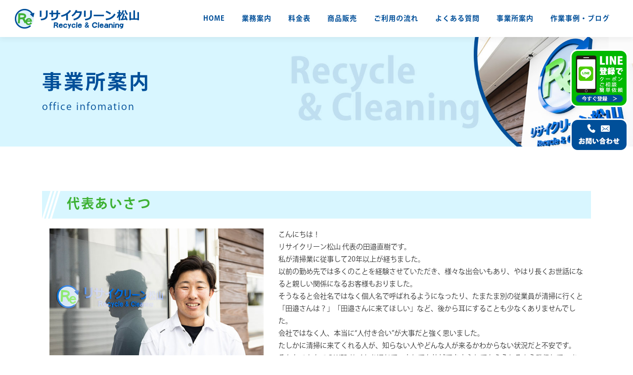

--- FILE ---
content_type: text/html; charset=UTF-8
request_url: https://recy-clean.jp/office-info/
body_size: 17627
content:
<!DOCTYPE html>
<html dir="ltr" lang="ja" prefix="og: https://ogp.me/ns#">
<head>
<meta charset="UTF-8">
<meta name="viewport" content="width=device-width, initial-scale=1">
<link rel="profile" href="http://gmpg.org/xfn/11">
<title>事業所案内 - リサイクリーン松山</title>

		<!-- All in One SEO 4.9.3 - aioseo.com -->
	<meta name="description" content="私が清掃業に従事して20年以上が経ちました。以前の勤め先では多くのことを経験させていただき、様々な出会いもあり、やはり長くお世話になると親しい関係になるお客様もおりました。そうなると個人名で呼ばれるようになったり、別の従業員が清掃に行くと「田邉さんは？」「田邉さんに来てほしい」など、後から耳にすることも少なくありませんでした。" />
	<meta name="robots" content="max-image-preview:large" />
	<link rel="canonical" href="https://recy-clean.jp/office-info/" />
	<meta name="generator" content="All in One SEO (AIOSEO) 4.9.3" />
		<meta property="og:locale" content="ja_JP" />
		<meta property="og:site_name" content="リサイクリーン松山 -" />
		<meta property="og:type" content="article" />
		<meta property="og:title" content="事業所案内 - リサイクリーン松山" />
		<meta property="og:description" content="私が清掃業に従事して20年以上が経ちました。以前の勤め先では多くのことを経験させていただき、様々な出会いもあり、やはり長くお世話になると親しい関係になるお客様もおりました。そうなると個人名で呼ばれるようになったり、別の従業員が清掃に行くと「田邉さんは？」「田邉さんに来てほしい」など、後から耳にすることも少なくありませんでした。" />
		<meta property="og:url" content="https://recy-clean.jp/office-info/" />
		<meta property="og:image" content="https://recy-clean.jp/wp-content/uploads/2021/12/smp-mainvisual.jpg" />
		<meta property="og:image:secure_url" content="https://recy-clean.jp/wp-content/uploads/2021/12/smp-mainvisual.jpg" />
		<meta property="og:image:width" content="768" />
		<meta property="og:image:height" content="854" />
		<meta property="article:published_time" content="2021-12-14T05:32:03+00:00" />
		<meta property="article:modified_time" content="2021-12-26T00:29:47+00:00" />
		<meta name="twitter:card" content="summary" />
		<meta name="twitter:title" content="事業所案内 - リサイクリーン松山" />
		<meta name="twitter:description" content="私が清掃業に従事して20年以上が経ちました。以前の勤め先では多くのことを経験させていただき、様々な出会いもあり、やはり長くお世話になると親しい関係になるお客様もおりました。そうなると個人名で呼ばれるようになったり、別の従業員が清掃に行くと「田邉さんは？」「田邉さんに来てほしい」など、後から耳にすることも少なくありませんでした。" />
		<meta name="twitter:image" content="https://recy-clean.jp/wp-content/uploads/2021/12/smp-mainvisual.jpg" />
		<script type="application/ld+json" class="aioseo-schema">
			{"@context":"https:\/\/schema.org","@graph":[{"@type":"BreadcrumbList","@id":"https:\/\/recy-clean.jp\/office-info\/#breadcrumblist","itemListElement":[{"@type":"ListItem","@id":"https:\/\/recy-clean.jp#listItem","position":1,"name":"\u30db\u30fc\u30e0","item":"https:\/\/recy-clean.jp","nextItem":{"@type":"ListItem","@id":"https:\/\/recy-clean.jp\/office-info\/#listItem","name":"\u4e8b\u696d\u6240\u6848\u5185"}},{"@type":"ListItem","@id":"https:\/\/recy-clean.jp\/office-info\/#listItem","position":2,"name":"\u4e8b\u696d\u6240\u6848\u5185","previousItem":{"@type":"ListItem","@id":"https:\/\/recy-clean.jp#listItem","name":"\u30db\u30fc\u30e0"}}]},{"@type":"Organization","@id":"https:\/\/recy-clean.jp\/#organization","name":"\u30ea\u30b5\u30a4\u30af\u30ea\u30fc\u30f3\u677e\u5c71","url":"https:\/\/recy-clean.jp\/","logo":{"@type":"ImageObject","url":"https:\/\/recy-clean.jp\/wp-content\/uploads\/2021\/12\/header-logo.png","@id":"https:\/\/recy-clean.jp\/office-info\/#organizationLogo","width":502,"height":80,"caption":"\u30ea\u30b5\u30a4\u30af\u30ea\u30fc\u30f3\u677e\u5c71"},"image":{"@id":"https:\/\/recy-clean.jp\/office-info\/#organizationLogo"}},{"@type":"WebPage","@id":"https:\/\/recy-clean.jp\/office-info\/#webpage","url":"https:\/\/recy-clean.jp\/office-info\/","name":"\u4e8b\u696d\u6240\u6848\u5185 - \u30ea\u30b5\u30a4\u30af\u30ea\u30fc\u30f3\u677e\u5c71","description":"\u79c1\u304c\u6e05\u6383\u696d\u306b\u5f93\u4e8b\u3057\u306620\u5e74\u4ee5\u4e0a\u304c\u7d4c\u3061\u307e\u3057\u305f\u3002\u4ee5\u524d\u306e\u52e4\u3081\u5148\u3067\u306f\u591a\u304f\u306e\u3053\u3068\u3092\u7d4c\u9a13\u3055\u305b\u3066\u3044\u305f\u3060\u304d\u3001\u69d8\u3005\u306a\u51fa\u4f1a\u3044\u3082\u3042\u308a\u3001\u3084\u306f\u308a\u9577\u304f\u304a\u4e16\u8a71\u306b\u306a\u308b\u3068\u89aa\u3057\u3044\u95a2\u4fc2\u306b\u306a\u308b\u304a\u5ba2\u69d8\u3082\u304a\u308a\u307e\u3057\u305f\u3002\u305d\u3046\u306a\u308b\u3068\u500b\u4eba\u540d\u3067\u547c\u3070\u308c\u308b\u3088\u3046\u306b\u306a\u3063\u305f\u308a\u3001\u5225\u306e\u5f93\u696d\u54e1\u304c\u6e05\u6383\u306b\u884c\u304f\u3068\u300c\u7530\u9089\u3055\u3093\u306f\uff1f\u300d\u300c\u7530\u9089\u3055\u3093\u306b\u6765\u3066\u307b\u3057\u3044\u300d\u306a\u3069\u3001\u5f8c\u304b\u3089\u8033\u306b\u3059\u308b\u3053\u3068\u3082\u5c11\u306a\u304f\u3042\u308a\u307e\u305b\u3093\u3067\u3057\u305f\u3002","inLanguage":"ja","isPartOf":{"@id":"https:\/\/recy-clean.jp\/#website"},"breadcrumb":{"@id":"https:\/\/recy-clean.jp\/office-info\/#breadcrumblist"},"image":{"@type":"ImageObject","url":"https:\/\/recy-clean.jp\/wp-content\/uploads\/2021\/12\/header-img-office.jpg","@id":"https:\/\/recy-clean.jp\/office-info\/#mainImage","width":1920,"height":400,"caption":"\u4e8b\u696d\u6240\u6848\u5185"},"primaryImageOfPage":{"@id":"https:\/\/recy-clean.jp\/office-info\/#mainImage"},"datePublished":"2021-12-14T14:32:03+09:00","dateModified":"2021-12-26T09:29:47+09:00"},{"@type":"WebSite","@id":"https:\/\/recy-clean.jp\/#website","url":"https:\/\/recy-clean.jp\/","name":"\u30ea\u30b5\u30a4\u30af\u30ea\u30fc\u30f3\u677e\u5c71","inLanguage":"ja","publisher":{"@id":"https:\/\/recy-clean.jp\/#organization"}}]}
		</script>
		<!-- All in One SEO -->

<link rel='dns-prefetch' href='//static.addtoany.com' />
<link rel="alternate" type="application/rss+xml" title="リサイクリーン松山 &raquo; フィード" href="https://recy-clean.jp/feed/" />
		<script>
			var head = document.getElementsByTagName('head')[0];
			// Save the original method
			var insertBefore = head.insertBefore;
			// Replace it!
			head.insertBefore = function(newElement, referenceElement) {
				if (newElement.href && newElement.href.indexOf('https://fonts.googleapis.com/css?family=') === 0) {
					return;
				}
				if (newElement.href && newElement.href.indexOf('https://fonts.gstatic.com/') === 0) {
					return;
				}
				insertBefore.call(head, newElement, referenceElement);
			};
		</script>
<link rel="alternate" title="oEmbed (JSON)" type="application/json+oembed" href="https://recy-clean.jp/wp-json/oembed/1.0/embed?url=https%3A%2F%2Frecy-clean.jp%2Foffice-info%2F" />
<link rel="alternate" title="oEmbed (XML)" type="text/xml+oembed" href="https://recy-clean.jp/wp-json/oembed/1.0/embed?url=https%3A%2F%2Frecy-clean.jp%2Foffice-info%2F&#038;format=xml" />
<style id='wp-img-auto-sizes-contain-inline-css' type='text/css'>
img:is([sizes=auto i],[sizes^="auto," i]){contain-intrinsic-size:3000px 1500px}
/*# sourceURL=wp-img-auto-sizes-contain-inline-css */
</style>
<style id='wp-emoji-styles-inline-css' type='text/css'>

	img.wp-smiley, img.emoji {
		display: inline !important;
		border: none !important;
		box-shadow: none !important;
		height: 1em !important;
		width: 1em !important;
		margin: 0 0.07em !important;
		vertical-align: -0.1em !important;
		background: none !important;
		padding: 0 !important;
	}
/*# sourceURL=wp-emoji-styles-inline-css */
</style>
<style id='wp-block-library-inline-css' type='text/css'>
:root{--wp-block-synced-color:#7a00df;--wp-block-synced-color--rgb:122,0,223;--wp-bound-block-color:var(--wp-block-synced-color);--wp-editor-canvas-background:#ddd;--wp-admin-theme-color:#007cba;--wp-admin-theme-color--rgb:0,124,186;--wp-admin-theme-color-darker-10:#006ba1;--wp-admin-theme-color-darker-10--rgb:0,107,160.5;--wp-admin-theme-color-darker-20:#005a87;--wp-admin-theme-color-darker-20--rgb:0,90,135;--wp-admin-border-width-focus:2px}@media (min-resolution:192dpi){:root{--wp-admin-border-width-focus:1.5px}}.wp-element-button{cursor:pointer}:root .has-very-light-gray-background-color{background-color:#eee}:root .has-very-dark-gray-background-color{background-color:#313131}:root .has-very-light-gray-color{color:#eee}:root .has-very-dark-gray-color{color:#313131}:root .has-vivid-green-cyan-to-vivid-cyan-blue-gradient-background{background:linear-gradient(135deg,#00d084,#0693e3)}:root .has-purple-crush-gradient-background{background:linear-gradient(135deg,#34e2e4,#4721fb 50%,#ab1dfe)}:root .has-hazy-dawn-gradient-background{background:linear-gradient(135deg,#faaca8,#dad0ec)}:root .has-subdued-olive-gradient-background{background:linear-gradient(135deg,#fafae1,#67a671)}:root .has-atomic-cream-gradient-background{background:linear-gradient(135deg,#fdd79a,#004a59)}:root .has-nightshade-gradient-background{background:linear-gradient(135deg,#330968,#31cdcf)}:root .has-midnight-gradient-background{background:linear-gradient(135deg,#020381,#2874fc)}:root{--wp--preset--font-size--normal:16px;--wp--preset--font-size--huge:42px}.has-regular-font-size{font-size:1em}.has-larger-font-size{font-size:2.625em}.has-normal-font-size{font-size:var(--wp--preset--font-size--normal)}.has-huge-font-size{font-size:var(--wp--preset--font-size--huge)}.has-text-align-center{text-align:center}.has-text-align-left{text-align:left}.has-text-align-right{text-align:right}.has-fit-text{white-space:nowrap!important}#end-resizable-editor-section{display:none}.aligncenter{clear:both}.items-justified-left{justify-content:flex-start}.items-justified-center{justify-content:center}.items-justified-right{justify-content:flex-end}.items-justified-space-between{justify-content:space-between}.screen-reader-text{border:0;clip-path:inset(50%);height:1px;margin:-1px;overflow:hidden;padding:0;position:absolute;width:1px;word-wrap:normal!important}.screen-reader-text:focus{background-color:#ddd;clip-path:none;color:#444;display:block;font-size:1em;height:auto;left:5px;line-height:normal;padding:15px 23px 14px;text-decoration:none;top:5px;width:auto;z-index:100000}html :where(.has-border-color){border-style:solid}html :where([style*=border-top-color]){border-top-style:solid}html :where([style*=border-right-color]){border-right-style:solid}html :where([style*=border-bottom-color]){border-bottom-style:solid}html :where([style*=border-left-color]){border-left-style:solid}html :where([style*=border-width]){border-style:solid}html :where([style*=border-top-width]){border-top-style:solid}html :where([style*=border-right-width]){border-right-style:solid}html :where([style*=border-bottom-width]){border-bottom-style:solid}html :where([style*=border-left-width]){border-left-style:solid}html :where(img[class*=wp-image-]){height:auto;max-width:100%}:where(figure){margin:0 0 1em}html :where(.is-position-sticky){--wp-admin--admin-bar--position-offset:var(--wp-admin--admin-bar--height,0px)}@media screen and (max-width:600px){html :where(.is-position-sticky){--wp-admin--admin-bar--position-offset:0px}}

/*# sourceURL=wp-block-library-inline-css */
</style><style id='global-styles-inline-css' type='text/css'>
:root{--wp--preset--aspect-ratio--square: 1;--wp--preset--aspect-ratio--4-3: 4/3;--wp--preset--aspect-ratio--3-4: 3/4;--wp--preset--aspect-ratio--3-2: 3/2;--wp--preset--aspect-ratio--2-3: 2/3;--wp--preset--aspect-ratio--16-9: 16/9;--wp--preset--aspect-ratio--9-16: 9/16;--wp--preset--color--black: #000000;--wp--preset--color--cyan-bluish-gray: #abb8c3;--wp--preset--color--white: #ffffff;--wp--preset--color--pale-pink: #f78da7;--wp--preset--color--vivid-red: #cf2e2e;--wp--preset--color--luminous-vivid-orange: #ff6900;--wp--preset--color--luminous-vivid-amber: #fcb900;--wp--preset--color--light-green-cyan: #7bdcb5;--wp--preset--color--vivid-green-cyan: #00d084;--wp--preset--color--pale-cyan-blue: #8ed1fc;--wp--preset--color--vivid-cyan-blue: #0693e3;--wp--preset--color--vivid-purple: #9b51e0;--wp--preset--gradient--vivid-cyan-blue-to-vivid-purple: linear-gradient(135deg,rgb(6,147,227) 0%,rgb(155,81,224) 100%);--wp--preset--gradient--light-green-cyan-to-vivid-green-cyan: linear-gradient(135deg,rgb(122,220,180) 0%,rgb(0,208,130) 100%);--wp--preset--gradient--luminous-vivid-amber-to-luminous-vivid-orange: linear-gradient(135deg,rgb(252,185,0) 0%,rgb(255,105,0) 100%);--wp--preset--gradient--luminous-vivid-orange-to-vivid-red: linear-gradient(135deg,rgb(255,105,0) 0%,rgb(207,46,46) 100%);--wp--preset--gradient--very-light-gray-to-cyan-bluish-gray: linear-gradient(135deg,rgb(238,238,238) 0%,rgb(169,184,195) 100%);--wp--preset--gradient--cool-to-warm-spectrum: linear-gradient(135deg,rgb(74,234,220) 0%,rgb(151,120,209) 20%,rgb(207,42,186) 40%,rgb(238,44,130) 60%,rgb(251,105,98) 80%,rgb(254,248,76) 100%);--wp--preset--gradient--blush-light-purple: linear-gradient(135deg,rgb(255,206,236) 0%,rgb(152,150,240) 100%);--wp--preset--gradient--blush-bordeaux: linear-gradient(135deg,rgb(254,205,165) 0%,rgb(254,45,45) 50%,rgb(107,0,62) 100%);--wp--preset--gradient--luminous-dusk: linear-gradient(135deg,rgb(255,203,112) 0%,rgb(199,81,192) 50%,rgb(65,88,208) 100%);--wp--preset--gradient--pale-ocean: linear-gradient(135deg,rgb(255,245,203) 0%,rgb(182,227,212) 50%,rgb(51,167,181) 100%);--wp--preset--gradient--electric-grass: linear-gradient(135deg,rgb(202,248,128) 0%,rgb(113,206,126) 100%);--wp--preset--gradient--midnight: linear-gradient(135deg,rgb(2,3,129) 0%,rgb(40,116,252) 100%);--wp--preset--font-size--small: 13px;--wp--preset--font-size--medium: 20px;--wp--preset--font-size--large: 36px;--wp--preset--font-size--x-large: 42px;--wp--preset--spacing--20: 0.44rem;--wp--preset--spacing--30: 0.67rem;--wp--preset--spacing--40: 1rem;--wp--preset--spacing--50: 1.5rem;--wp--preset--spacing--60: 2.25rem;--wp--preset--spacing--70: 3.38rem;--wp--preset--spacing--80: 5.06rem;--wp--preset--shadow--natural: 6px 6px 9px rgba(0, 0, 0, 0.2);--wp--preset--shadow--deep: 12px 12px 50px rgba(0, 0, 0, 0.4);--wp--preset--shadow--sharp: 6px 6px 0px rgba(0, 0, 0, 0.2);--wp--preset--shadow--outlined: 6px 6px 0px -3px rgb(255, 255, 255), 6px 6px rgb(0, 0, 0);--wp--preset--shadow--crisp: 6px 6px 0px rgb(0, 0, 0);}:where(.is-layout-flex){gap: 0.5em;}:where(.is-layout-grid){gap: 0.5em;}body .is-layout-flex{display: flex;}.is-layout-flex{flex-wrap: wrap;align-items: center;}.is-layout-flex > :is(*, div){margin: 0;}body .is-layout-grid{display: grid;}.is-layout-grid > :is(*, div){margin: 0;}:where(.wp-block-columns.is-layout-flex){gap: 2em;}:where(.wp-block-columns.is-layout-grid){gap: 2em;}:where(.wp-block-post-template.is-layout-flex){gap: 1.25em;}:where(.wp-block-post-template.is-layout-grid){gap: 1.25em;}.has-black-color{color: var(--wp--preset--color--black) !important;}.has-cyan-bluish-gray-color{color: var(--wp--preset--color--cyan-bluish-gray) !important;}.has-white-color{color: var(--wp--preset--color--white) !important;}.has-pale-pink-color{color: var(--wp--preset--color--pale-pink) !important;}.has-vivid-red-color{color: var(--wp--preset--color--vivid-red) !important;}.has-luminous-vivid-orange-color{color: var(--wp--preset--color--luminous-vivid-orange) !important;}.has-luminous-vivid-amber-color{color: var(--wp--preset--color--luminous-vivid-amber) !important;}.has-light-green-cyan-color{color: var(--wp--preset--color--light-green-cyan) !important;}.has-vivid-green-cyan-color{color: var(--wp--preset--color--vivid-green-cyan) !important;}.has-pale-cyan-blue-color{color: var(--wp--preset--color--pale-cyan-blue) !important;}.has-vivid-cyan-blue-color{color: var(--wp--preset--color--vivid-cyan-blue) !important;}.has-vivid-purple-color{color: var(--wp--preset--color--vivid-purple) !important;}.has-black-background-color{background-color: var(--wp--preset--color--black) !important;}.has-cyan-bluish-gray-background-color{background-color: var(--wp--preset--color--cyan-bluish-gray) !important;}.has-white-background-color{background-color: var(--wp--preset--color--white) !important;}.has-pale-pink-background-color{background-color: var(--wp--preset--color--pale-pink) !important;}.has-vivid-red-background-color{background-color: var(--wp--preset--color--vivid-red) !important;}.has-luminous-vivid-orange-background-color{background-color: var(--wp--preset--color--luminous-vivid-orange) !important;}.has-luminous-vivid-amber-background-color{background-color: var(--wp--preset--color--luminous-vivid-amber) !important;}.has-light-green-cyan-background-color{background-color: var(--wp--preset--color--light-green-cyan) !important;}.has-vivid-green-cyan-background-color{background-color: var(--wp--preset--color--vivid-green-cyan) !important;}.has-pale-cyan-blue-background-color{background-color: var(--wp--preset--color--pale-cyan-blue) !important;}.has-vivid-cyan-blue-background-color{background-color: var(--wp--preset--color--vivid-cyan-blue) !important;}.has-vivid-purple-background-color{background-color: var(--wp--preset--color--vivid-purple) !important;}.has-black-border-color{border-color: var(--wp--preset--color--black) !important;}.has-cyan-bluish-gray-border-color{border-color: var(--wp--preset--color--cyan-bluish-gray) !important;}.has-white-border-color{border-color: var(--wp--preset--color--white) !important;}.has-pale-pink-border-color{border-color: var(--wp--preset--color--pale-pink) !important;}.has-vivid-red-border-color{border-color: var(--wp--preset--color--vivid-red) !important;}.has-luminous-vivid-orange-border-color{border-color: var(--wp--preset--color--luminous-vivid-orange) !important;}.has-luminous-vivid-amber-border-color{border-color: var(--wp--preset--color--luminous-vivid-amber) !important;}.has-light-green-cyan-border-color{border-color: var(--wp--preset--color--light-green-cyan) !important;}.has-vivid-green-cyan-border-color{border-color: var(--wp--preset--color--vivid-green-cyan) !important;}.has-pale-cyan-blue-border-color{border-color: var(--wp--preset--color--pale-cyan-blue) !important;}.has-vivid-cyan-blue-border-color{border-color: var(--wp--preset--color--vivid-cyan-blue) !important;}.has-vivid-purple-border-color{border-color: var(--wp--preset--color--vivid-purple) !important;}.has-vivid-cyan-blue-to-vivid-purple-gradient-background{background: var(--wp--preset--gradient--vivid-cyan-blue-to-vivid-purple) !important;}.has-light-green-cyan-to-vivid-green-cyan-gradient-background{background: var(--wp--preset--gradient--light-green-cyan-to-vivid-green-cyan) !important;}.has-luminous-vivid-amber-to-luminous-vivid-orange-gradient-background{background: var(--wp--preset--gradient--luminous-vivid-amber-to-luminous-vivid-orange) !important;}.has-luminous-vivid-orange-to-vivid-red-gradient-background{background: var(--wp--preset--gradient--luminous-vivid-orange-to-vivid-red) !important;}.has-very-light-gray-to-cyan-bluish-gray-gradient-background{background: var(--wp--preset--gradient--very-light-gray-to-cyan-bluish-gray) !important;}.has-cool-to-warm-spectrum-gradient-background{background: var(--wp--preset--gradient--cool-to-warm-spectrum) !important;}.has-blush-light-purple-gradient-background{background: var(--wp--preset--gradient--blush-light-purple) !important;}.has-blush-bordeaux-gradient-background{background: var(--wp--preset--gradient--blush-bordeaux) !important;}.has-luminous-dusk-gradient-background{background: var(--wp--preset--gradient--luminous-dusk) !important;}.has-pale-ocean-gradient-background{background: var(--wp--preset--gradient--pale-ocean) !important;}.has-electric-grass-gradient-background{background: var(--wp--preset--gradient--electric-grass) !important;}.has-midnight-gradient-background{background: var(--wp--preset--gradient--midnight) !important;}.has-small-font-size{font-size: var(--wp--preset--font-size--small) !important;}.has-medium-font-size{font-size: var(--wp--preset--font-size--medium) !important;}.has-large-font-size{font-size: var(--wp--preset--font-size--large) !important;}.has-x-large-font-size{font-size: var(--wp--preset--font-size--x-large) !important;}
/*# sourceURL=global-styles-inline-css */
</style>

<style id='classic-theme-styles-inline-css' type='text/css'>
/*! This file is auto-generated */
.wp-block-button__link{color:#fff;background-color:#32373c;border-radius:9999px;box-shadow:none;text-decoration:none;padding:calc(.667em + 2px) calc(1.333em + 2px);font-size:1.125em}.wp-block-file__button{background:#32373c;color:#fff;text-decoration:none}
/*# sourceURL=/wp-includes/css/classic-themes.min.css */
</style>
<link rel='stylesheet' id='contact-form-7-css' href='https://recy-clean.jp/wp-content/plugins/contact-form-7/includes/css/styles.css?ver=6.1.4' type='text/css' media='all' />
<link rel='stylesheet' id='parent-style-css' href='https://recy-clean.jp/wp-content/themes/onepress/style.css?ver=6.9' type='text/css' media='all' />
<link rel='stylesheet' id='onepress-animate-css' href='https://recy-clean.jp/wp-content/themes/onepress/assets/css/animate.min.css?ver=2.3.11' type='text/css' media='all' />
<link rel='stylesheet' id='onepress-fa-css' href='https://recy-clean.jp/wp-content/themes/onepress/assets/fontawesome-v6/css/all.min.css?ver=6.5.1' type='text/css' media='all' />
<link rel='stylesheet' id='onepress-fa-shims-css' href='https://recy-clean.jp/wp-content/themes/onepress/assets/fontawesome-v6/css/v4-shims.min.css?ver=6.5.1' type='text/css' media='all' />
<link rel='stylesheet' id='onepress-bootstrap-css' href='https://recy-clean.jp/wp-content/themes/onepress/assets/css/bootstrap.min.css?ver=2.3.11' type='text/css' media='all' />
<link rel='stylesheet' id='onepress-style-css' href='https://recy-clean.jp/wp-content/themes/onepress/style.css?ver=6.9' type='text/css' media='all' />
<style id='onepress-style-inline-css' type='text/css'>
.site-logo-div img{height:40px;width:auto}#main .video-section section.hero-slideshow-wrapper{background:transparent}.hero-slideshow-wrapper:after{position:absolute;top:0px;left:0px;width:100%;height:100%;background-color:rgba(0,0,0,0.3);display:block;content:""}#parallax-hero .jarallax-container .parallax-bg:before{background-color:rgba(0,0,0,0.3)}.body-desktop .parallax-hero .hero-slideshow-wrapper:after{display:none!important}#parallax-hero>.parallax-bg::before{background-color:rgba(0,0,0,0.3);opacity:1}.body-desktop .parallax-hero .hero-slideshow-wrapper:after{display:none!important}a,.screen-reader-text:hover,.screen-reader-text:active,.screen-reader-text:focus,.header-social a,.onepress-menu a:hover,.onepress-menu ul li a:hover,.onepress-menu li.onepress-current-item>a,.onepress-menu ul li.current-menu-item>a,.onepress-menu>li a.menu-actived,.onepress-menu.onepress-menu-mobile li.onepress-current-item>a,.site-footer a,.site-footer .footer-social a:hover,.site-footer .btt a:hover,.highlight,#comments .comment .comment-wrapper .comment-meta .comment-time:hover,#comments .comment .comment-wrapper .comment-meta .comment-reply-link:hover,#comments .comment .comment-wrapper .comment-meta .comment-edit-link:hover,.btn-theme-primary-outline,.sidebar .widget a:hover,.section-services .service-item .service-image i,.counter_item .counter__number,.team-member .member-thumb .member-profile a:hover,.icon-background-default{color:#004f99}input[type="reset"],input[type="submit"],input[type="submit"],input[type="reset"]:hover,input[type="submit"]:hover,input[type="submit"]:hover .nav-links a:hover,.btn-theme-primary,.btn-theme-primary-outline:hover,.section-testimonials .card-theme-primary,.woocommerce #respond input#submit,.woocommerce a.button,.woocommerce button.button,.woocommerce input.button,.woocommerce button.button.alt,.pirate-forms-submit-button,.pirate-forms-submit-button:hover,input[type="reset"],input[type="submit"],input[type="submit"],.pirate-forms-submit-button,.contact-form div.wpforms-container-full .wpforms-form .wpforms-submit,.contact-form div.wpforms-container-full .wpforms-form .wpforms-submit:hover,.nav-links a:hover,.nav-links a.current,.nav-links .page-numbers:hover,.nav-links .page-numbers.current{background:#004f99}.btn-theme-primary-outline,.btn-theme-primary-outline:hover,.pricing__item:hover,.section-testimonials .card-theme-primary,.entry-content blockquote{border-color:#004f99}.feature-item:hover .icon-background-default{color:#3eb134}.page-header.page--cover{text-align:left}.page-header.page--cover:before{background:rgba(0,0,0,0)}.page-header:before{background:rgba(0,0,0,0)}.site-header,.is-transparent .site-header.header-fixed{background:#ffffff;border-bottom:0px none}.onepress-menu>li>a{color:#004f99}.onepress-menu>li>a:hover,.onepress-menu>li.onepress-current-item>a{color:#3eb134;-webkit-transition:all 0.5s ease-in-out;-moz-transition:all 0.5s ease-in-out;-o-transition:all 0.5s ease-in-out;transition:all 0.5s ease-in-out}@media screen and (min-width:1140px){.onepress-menu>li:last-child>a{padding-right:17px}.onepress-menu>li>a:hover,.onepress-menu>li.onepress-current-item>a{background:#ffffff;-webkit-transition:all 0.5s ease-in-out;-moz-transition:all 0.5s ease-in-out;-o-transition:all 0.5s ease-in-out;transition:all 0.5s ease-in-out}}#nav-toggle span,#nav-toggle span::before,#nav-toggle span::after,#nav-toggle.nav-is-visible span::before,#nav-toggle.nav-is-visible span::after{background:#004f99}#page .site-branding .site-title,#page .site-branding .site-text-logo{color:#004f99}#page .site-branding .site-description{color:#004f99}#footer-widgets{color:#ffffff;background-color:#004f99}#footer-widgets .widget-title{color:#ffffff}#footer-widgets .sidebar .widget a{color:#ffffff}#footer-widgets .sidebar .widget a:hover{color:#3eb134}.gallery-carousel .g-item{padding:0px 10px}.gallery-carousel-wrap{margin-left:-10px;margin-right:-10px}.gallery-grid .g-item,.gallery-masonry .g-item .inner{padding:10px}.gallery-grid-wrap,.gallery-masonry-wrap{margin-left:-10px;margin-right:-10px}.gallery-justified-wrap{margin-left:-20px;margin-right:-20px}
/*# sourceURL=onepress-style-inline-css */
</style>
<link rel='stylesheet' id='onepress-gallery-lightgallery-css' href='https://recy-clean.jp/wp-content/themes/onepress/assets/css/lightgallery.css?ver=6.9' type='text/css' media='all' />
<link rel='stylesheet' id='fancybox-css' href='https://recy-clean.jp/wp-content/plugins/easy-fancybox/fancybox/1.5.4/jquery.fancybox.min.css?ver=6.9' type='text/css' media='screen' />
<link rel='stylesheet' id='tablepress-default-css' href='https://recy-clean.jp/wp-content/plugins/tablepress/css/build/default.css?ver=3.0.1' type='text/css' media='all' />
<link rel='stylesheet' id='usces_default_css-css' href='https://recy-clean.jp/wp-content/plugins/usc-e-shop/css/usces_default.css?ver=2.11.26.2512161' type='text/css' media='all' />
<link rel='stylesheet' id='dashicons-css' href='https://recy-clean.jp/wp-includes/css/dashicons.min.css?ver=6.9' type='text/css' media='all' />
<link rel='stylesheet' id='usces_cart_css-css' href='https://recy-clean.jp/wp-content/plugins/usc-e-shop/css/usces_cart.css?ver=2.11.26.2512161' type='text/css' media='all' />
<link rel='stylesheet' id='addtoany-css' href='https://recy-clean.jp/wp-content/plugins/add-to-any/addtoany.min.css?ver=1.16' type='text/css' media='all' />
<script type="text/javascript" src="https://recy-clean.jp/wp-includes/js/jquery/jquery.min.js?ver=3.7.1" id="jquery-core-js"></script>
<script type="text/javascript" src="https://recy-clean.jp/wp-includes/js/jquery/jquery-migrate.min.js?ver=3.4.1" id="jquery-migrate-js"></script>
<script type="text/javascript" id="addtoany-core-js-before">
/* <![CDATA[ */
window.a2a_config=window.a2a_config||{};a2a_config.callbacks=[];a2a_config.overlays=[];a2a_config.templates={};a2a_localize = {
	Share: "共有",
	Save: "ブックマーク",
	Subscribe: "購読",
	Email: "メール",
	Bookmark: "ブックマーク",
	ShowAll: "すべて表示する",
	ShowLess: "小さく表示する",
	FindServices: "サービスを探す",
	FindAnyServiceToAddTo: "追加するサービスを今すぐ探す",
	PoweredBy: "Powered by",
	ShareViaEmail: "メールでシェアする",
	SubscribeViaEmail: "メールで購読する",
	BookmarkInYourBrowser: "ブラウザにブックマーク",
	BookmarkInstructions: "このページをブックマークするには、 Ctrl+D または \u2318+D を押下。",
	AddToYourFavorites: "お気に入りに追加",
	SendFromWebOrProgram: "任意のメールアドレスまたはメールプログラムから送信",
	EmailProgram: "メールプログラム",
	More: "詳細&#8230;",
	ThanksForSharing: "共有ありがとうございます !",
	ThanksForFollowing: "フォローありがとうございます !"
};


//# sourceURL=addtoany-core-js-before
/* ]]> */
</script>
<script type="text/javascript" defer src="https://static.addtoany.com/menu/page.js" id="addtoany-core-js"></script>
<script type="text/javascript" defer src="https://recy-clean.jp/wp-content/plugins/add-to-any/addtoany.min.js?ver=1.1" id="addtoany-jquery-js"></script>
<link rel="https://api.w.org/" href="https://recy-clean.jp/wp-json/" /><link rel="alternate" title="JSON" type="application/json" href="https://recy-clean.jp/wp-json/wp/v2/pages/28" /><link rel="EditURI" type="application/rsd+xml" title="RSD" href="https://recy-clean.jp/xmlrpc.php?rsd" />
<meta name="generator" content="WordPress 6.9" />
<link rel='shortlink' href='https://recy-clean.jp/?p=28' />
        <noscript>
            <style>
                #the-preloader-element { display: none !important; }
            </style>
        </noscript>
        	<style type="text/css">
		/*<!-- rtoc -->*/
		.rtoc-mokuji-content {
			background-color: #ffffff;
		}

		.rtoc-mokuji-content.frame1 {
			border: 1px solid #004f99;
		}

		.rtoc-mokuji-content #rtoc-mokuji-title {
			color: #555555;
		}

		.rtoc-mokuji-content .rtoc-mokuji li>a {
			color: #01b901;
		}

		.rtoc-mokuji-content .mokuji_ul.level-1>.rtoc-item::before {
			background-color: #01b901 !important;
		}

		.rtoc-mokuji-content .mokuji_ul.level-2>.rtoc-item::before {
			background-color: #01b901 !important;
		}

		.rtoc-mokuji-content.frame2::before,
		.rtoc-mokuji-content.frame3,
		.rtoc-mokuji-content.frame4,
		.rtoc-mokuji-content.frame5 {
			border-color: #004f99 !important;
		}

		.rtoc-mokuji-content.frame5::before,
		.rtoc-mokuji-content.frame5::after {
			background-color: #004f99;
		}

		.widget_block #rtoc-mokuji-widget-wrapper .rtoc-mokuji.level-1 .rtoc-item.rtoc-current:after,
		.widget #rtoc-mokuji-widget-wrapper .rtoc-mokuji.level-1 .rtoc-item.rtoc-current:after,
		#scrollad #rtoc-mokuji-widget-wrapper .rtoc-mokuji.level-1 .rtoc-item.rtoc-current:after,
		#sideBarTracking #rtoc-mokuji-widget-wrapper .rtoc-mokuji.level-1 .rtoc-item.rtoc-current:after {
			background-color: #01b901 !important;
		}

		.cls-1,
		.cls-2 {
			stroke: #004f99;
		}

		.rtoc-mokuji-content .decimal_ol.level-2>.rtoc-item::before,
		.rtoc-mokuji-content .mokuji_ol.level-2>.rtoc-item::before,
		.rtoc-mokuji-content .decimal_ol.level-2>.rtoc-item::after,
		.rtoc-mokuji-content .decimal_ol.level-2>.rtoc-item::after {
			color: #01b901;
			background-color: #01b901;
		}

		.rtoc-mokuji-content .rtoc-mokuji.level-1>.rtoc-item::before {
			color: #01b901;
		}

		.rtoc-mokuji-content .decimal_ol>.rtoc-item::after {
			background-color: #01b901;
		}

		.rtoc-mokuji-content .decimal_ol>.rtoc-item::before {
			color: #01b901;
		}

		/*rtoc_return*/
		#rtoc_return a::before {
			background-image: url(https://recy-clean.jp/wp-content/plugins/rich-table-of-content/include/../img/rtoc_return.png);
		}

		#rtoc_return a {
			background-color:  !important;
		}

		/* アクセントポイント */
		.rtoc-mokuji-content .level-1>.rtoc-item #rtocAC.accent-point::after {
			background-color: #01b901;
		}

		.rtoc-mokuji-content .level-2>.rtoc-item #rtocAC.accent-point::after {
			background-color: #01b901;
		}
		.rtoc-mokuji-content.frame6,
		.rtoc-mokuji-content.frame7::before,
		.rtoc-mokuji-content.frame8::before {
			border-color: #004f99;
		}

		.rtoc-mokuji-content.frame6 #rtoc-mokuji-title,
		.rtoc-mokuji-content.frame7 #rtoc-mokuji-title::after {
			background-color: #004f99;
		}

		#rtoc-mokuji-wrapper.rtoc-mokuji-content.rtoc_h2_timeline .mokuji_ol.level-1>.rtoc-item::after,
		#rtoc-mokuji-wrapper.rtoc-mokuji-content.rtoc_h2_timeline .level-1.decimal_ol>.rtoc-item::after,
		#rtoc-mokuji-wrapper.rtoc-mokuji-content.rtoc_h3_timeline .mokuji_ol.level-2>.rtoc-item::after,
		#rtoc-mokuji-wrapper.rtoc-mokuji-content.rtoc_h3_timeline .mokuji_ol.level-2>.rtoc-item::after,
		.rtoc-mokuji-content.frame7 #rtoc-mokuji-title span::after {
			background-color: #01b901;
		}

		.widget #rtoc-mokuji-wrapper.rtoc-mokuji-content.frame6 #rtoc-mokuji-title {
			color: #555555;
			background-color: #ffffff;
		}
	</style>
	<link rel="icon" href="https://recy-clean.jp/wp-content/uploads/2021/12/cropped-favicon-32x32.png" sizes="32x32" />
<link rel="icon" href="https://recy-clean.jp/wp-content/uploads/2021/12/cropped-favicon-192x192.png" sizes="192x192" />
<link rel="apple-touch-icon" href="https://recy-clean.jp/wp-content/uploads/2021/12/cropped-favicon-180x180.png" />
<meta name="msapplication-TileImage" content="https://recy-clean.jp/wp-content/uploads/2021/12/cropped-favicon-270x270.png" />
<script>
  (function(d) {
    var config = {
      kitId: 'evl8uon',
      scriptTimeout: 3000,
      async: true
    },
    h=d.documentElement,t=setTimeout(function(){h.className=h.className.replace(/\bwf-loading\b/g,"")+" wf-inactive";},config.scriptTimeout),tk=d.createElement("script"),f=false,s=d.getElementsByTagName("script")[0],a;h.className+=" wf-loading";tk.src='https://use.typekit.net/'+config.kitId+'.js';tk.async=true;tk.onload=tk.onreadystatechange=function(){a=this.readyState;if(f||a&&a!="complete"&&a!="loaded")return;f=true;clearTimeout(t);try{Typekit.load(config)}catch(e){}};s.parentNode.insertBefore(tk,s)
  })(document);
</script>
<link href="https://cdnjs.cloudflare.com/ajax/libs/animate.css/3.7.2/animate.min.css" rel="stylesheet" />
<script src="https://cdnjs.cloudflare.com/ajax/libs/wow/1.1.2/wow.min.js"></script>
<script src="https://ajax.googleapis.com/ajax/libs/jquery/3.2.1/jquery.min.js"></script>
<link rel="stylesheet" href="https://recy-clean.jp/wp-content/themes/recyclean-m/custom.css" type="text/css" />
<link rel='stylesheet' id='rtoc_style-css' href='https://recy-clean.jp/wp-content/plugins/rich-table-of-content/css/rtoc_style.css?ver=6.9' type='text/css' media='all' />
</head>

<body class="wp-singular page-template page-template-template-fullwidth page-template-template-fullwidth-php page page-id-28 wp-custom-logo wp-theme-onepress wp-child-theme-recyclean-m">
	<div id="wptime-plugin-preloader"></div>
<div id="page" class="hfeed site">
	<a class="skip-link screen-reader-text" href="#content">コンテンツへスキップ</a>
	<div id="header-section" class="h-on-top no-transparent">		<header id="masthead" class="site-header header-full-width is-sticky no-scroll no-t h-on-top" role="banner">
			<div class="container">
				<div class="site-branding">
				<div class="site-brand-inner has-logo-img no-desc"><div class="site-logo-div"><a href="https://recy-clean.jp/" class="custom-logo-link  no-t-logo" rel="home"><img width="502" height="80" src="https://recy-clean.jp/wp-content/uploads/2021/12/header-logo.png" class="custom-logo" alt="リサイクリーン松山" /></a></div></div>				</div>
				<div class="header-right-wrapper">
					<a href="#0" id="nav-toggle">メニュー<span></span></a>
					<nav id="site-navigation" class="main-navigation" role="navigation">
						<ul class="onepress-menu">
							<li id="menu-item-31" class="menu-item menu-item-type-post_type menu-item-object-page menu-item-home menu-item-31"><a href="https://recy-clean.jp/">HOME</a></li>
<li id="menu-item-37" class="menu-item menu-item-type-post_type menu-item-object-page menu-item-37"><a href="https://recy-clean.jp/service/">業務案内</a></li>
<li id="menu-item-278" class="menu-item menu-item-type-post_type menu-item-object-page menu-item-278"><a href="https://recy-clean.jp/price/">料金表</a></li>
<li id="menu-item-150" class="menu-item menu-item-type-custom menu-item-object-custom menu-item-has-children menu-item-150"><a>商品販売</a>
<ul class="sub-menu">
	<li id="menu-item-158" class="menu-item menu-item-type-custom menu-item-object-custom menu-item-158"><a href="https://recy-clean.jp/category/item/">商品一覧</a></li>
	<li id="menu-item-149" class="menu-item menu-item-type-post_type menu-item-object-page menu-item-149"><a href="https://recy-clean.jp/usces-cart/">カートの中</a></li>
	<li id="menu-item-148" class="menu-item menu-item-type-post_type menu-item-object-page menu-item-148"><a href="https://recy-clean.jp/usces-member/">会員ログイン</a></li>
</ul>
</li>
<li id="menu-item-33" class="menu-item menu-item-type-post_type menu-item-object-page menu-item-33"><a href="https://recy-clean.jp/flow/">ご利用の流れ</a></li>
<li id="menu-item-34" class="menu-item menu-item-type-post_type menu-item-object-page menu-item-34"><a href="https://recy-clean.jp/qa/">よくある質問</a></li>
<li id="menu-item-36" class="menu-item menu-item-type-post_type menu-item-object-page current-menu-item page_item page-item-28 current_page_item menu-item-36"><a href="https://recy-clean.jp/office-info/" aria-current="page">事業所案内</a></li>
<li id="menu-item-156" class="menu-item menu-item-type-custom menu-item-object-custom menu-item-156"><a href="https://recy-clean.jp/works/">作業事例・ブログ</a></li>
						</ul>
					</nav>
					
				</div>
			</div>
		</header>
		</div>					<div class="page-header page--cover" style="background-image: url('https://recy-clean.jp/wp-content/uploads/2021/12/header-img-office.jpg')" >
				<div class="container">
					<h1 class="entry-title">事業所案内</h1><div class="entry-tagline"><p>office infomation</p>
</div>				</div>
			</div>
					<div id="content" class="site-content">
        		<div id="content-inside" class="container no-sidebar">
			<div id="primary" class="content-area">
				<main id="main" class="site-main" role="main">

					
						
<article id="post-28" class="post-28 page type-page status-publish has-post-thumbnail hentry">
	<header class="entry-header">
			</header><!-- .entry-header -->

	<div class="entry-content">
		<section class="contentblock">
<h2 id="rtoc-1" >代表あいさつ</h2>
<div class="container">
<div class="row">
<div class="col-md-5">
<img fetchpriority="high" decoding="async" src="https://recy-clean.jp/wp-content/uploads/2021/12/profile.jpg" alt="代表イメージ" width="600" height="414" class="alignnone size-full wp-image-103" srcset="https://recy-clean.jp/wp-content/uploads/2021/12/profile.jpg 600w, https://recy-clean.jp/wp-content/uploads/2021/12/profile-300x207.jpg 300w" sizes="(max-width: 600px) 100vw, 600px" />
</div>
<div class="col-md-7">
こんにちは！<br />
リサイクリーン松山 代表の田邉直樹です。<br />
私が清掃業に従事して20年以上が経ちました。<br />
以前の勤め先では多くのことを経験させていただき、様々な出会いもあり、やはり長くお世話になると親しい関係になるお客様もおりました。<br />
そうなると会社名ではなく個人名で呼ばれるようになったり、たまたま別の従業員が清掃に行くと<br />
「田邉さんは？」「田邉さんに来てほしい」など、後から耳にすることも少なくありませんでした。<br />
会社ではなく人、本当に“人付き合い”が大事だと強く思いました。<br />
たしかに清掃に来てくれる人が、知らない人やどんな人が来るかわからない状況だと不安です。<br />
そんなこともこのWEB サイトを通じて、少しでも払拭でき安心してもらえれるよう発信しています。<br />
そして綺麗になったことで喜ばれ心から満足していただく。<br />
感謝され私自身も喜ぶ”WinWin ”である信頼関係を築けていけるよう心がけています。<br />
「何かあったら田邉さん・・」そんな頼られる存在に。<br />
誠意を込めた対応と丁寧なサービスを提供しながら、日々の業務を邁進してまいります。
</div>
</div>
</div>
</section>
<section class="contentblock">
<h2 id="rtoc-2" >事業概要</h2>
<table class="custom-tb">
<tbody>
<tr>
<th>事業名</th>
<td>リサイクリーン松山</td>
</tr>
<tr>
<th>代表者</th>
<td>田邊直樹</td>
</tr>
<tr>
<th>住所</th>
<td>愛媛県松山市和泉北1丁目8-18</td>
</tr>
<tr>
<th>TEL･FAX</th>
<td>フリーダイヤル：0120-223-250<br />FAX：089-910-6250</td>
</tr>
<tr>
<th>認許可</th>
<td>古物商 愛媛県公安委員会 第821070003776号</td>
</tr>
<tr>
<th>業務内容</th>
<td>清掃業務全般（建築美装工事、ハウスクリーニング、エアコンクリーニング、墓石 クリーニング、洗車 ･車内清掃、オゾン除菌）<br />
不用品の買取、インターネット販売、内装リフォーム、外壁塗装、庭木の剪定、草刈り、各種代行業務、害虫駆除、引越し、空き家管理、各種雑用やお手伝い</td>
</tr>
</tbody>
</table>
</section>
<section class="contentblock">
<h2 id="rtoc-3" >コンセプト</h2>
<div class="container">
<div class="row">
<div class="col-md-5">
<img decoding="async" src="https://recy-clean.jp/wp-content/uploads/2021/12/concept.jpg" alt="リサイクリーン松山ロゴ" width="600" height="414" class="alignnone size-full wp-image-104" srcset="https://recy-clean.jp/wp-content/uploads/2021/12/concept.jpg 600w, https://recy-clean.jp/wp-content/uploads/2021/12/concept-300x207.jpg 300w" sizes="(max-width: 600px) 100vw, 600px" />
</div>
<div class="col-md-7">
リサイクリーンは、リサイクル（Recycle）＋クリーン（Clean）の造語です。<br />
頭文字でロゴにもなっている「Re」リサイクリーン松山は、清掃を通じた製品とサービスで様々な意味を込めた「Re」を提供しています。<br />
「綺麗にしてまた新品のように（Reform）」<br />
「不要なものを必要な方へ（Reuse）」<br />
「修繕して再び使用する（Repair）」<br />
ご縁があったお客様または次のお客様が、以前よりも気持ち良く利用できる（Relax）ように<br />
お客様の大切なモノに再び価値を与えます。<br />
そしてまた今後も必要とされる（Require）ようなサービス、<br />
そして再度ご依頼いただける（Repeat）ように尽力して、<br />
頼れる（Reliable）掃除屋さんであり続けます。
</div>
</div>
</div>
</section>
<section class="contentblock">
<h2 id="rtoc-4" >アクセスマップ</h2>
<p><iframe src="https://www.google.com/maps/embed?pb=!1m18!1m12!1m3!1d3314.564572264112!2d132.75675791520908!3d33.8235481806687!2m3!1f0!2f0!3f0!3m2!1i1024!2i768!4f13.1!3m3!1m2!1s0x354fef6f762a5a4f%3A0x7806c6e7a07948c9!2z44CSNzkwLTAwMzgg5oSb5aqb55yM5p2-5bGx5biC5ZKM5rOJ5YyX77yR5LiB55uu77yY4oiS77yR77yY!5e0!3m2!1sja!2sjp!4v1639537905746!5m2!1sja!2sjp" width="100%" height="450" style="border:0;" allowfullscreen="" loading="lazy"></iframe><br />
</section>
			</div><!-- .entry-content -->
</article><!-- #post-## -->


						
					
				</main>
			</div>
		</div>
	</div>

	<footer id="colophon" class="site-footer" role="contentinfo">
					<div id="footer-widgets" class="footer-widgets section-padding ">
				<div class="container">
					<div class="row">
														<div id="footer-1" class="col-md-3 col-sm-12 footer-column widget-area sidebar" role="complementary">
									<aside id="text-2" class="footer-widget widget widget_text">			<div class="textwidget"><p class="footer-logo"><img decoding="async" src="https://recy-clean.jp/wp-content/uploads/2021/12/footer-logo.png" alt="リサイクリーン松山フッターロゴ" width="256" height="auto" /></p>
<p>愛媛県松山市和泉北1丁目8-18<br />
フリーダイヤル：0120-223-250<br />
Fax：089-910-6250<br />
認許可：古物商 愛媛県公安委員会<br />
第821070003776号</p>
</div>
		</aside>								</div>
																<div id="footer-2" class="col-md-3 col-sm-12 footer-column widget-area sidebar" role="complementary">
									<aside id="nav_menu-2" class="footer-widget widget widget_nav_menu"><div class="menu-footer-menu1-container"><ul id="menu-footer-menu1" class="menu"><li id="menu-item-69" class="menu-item menu-item-type-post_type menu-item-object-page menu-item-home menu-item-69"><a href="https://recy-clean.jp/">HOME</a></li>
<li id="menu-item-71" class="menu-item menu-item-type-post_type menu-item-object-page menu-item-71"><a href="https://recy-clean.jp/service/">業務案内</a></li>
<li id="menu-item-279" class="menu-item menu-item-type-post_type menu-item-object-page menu-item-279"><a href="https://recy-clean.jp/price/">料金表</a></li>
<li id="menu-item-168" class="menu-item menu-item-type-custom menu-item-object-custom menu-item-168"><a href="https://recy-clean.jp/category/item/">商品販売</a></li>
<li id="menu-item-170" class="menu-item menu-item-type-post_type menu-item-object-page menu-item-170"><a href="https://recy-clean.jp/usces-cart/">カートの中</a></li>
<li id="menu-item-169" class="menu-item menu-item-type-post_type menu-item-object-page menu-item-169"><a href="https://recy-clean.jp/usces-member/">会員ログイン</a></li>
</ul></div></aside>								</div>
																<div id="footer-3" class="col-md-3 col-sm-12 footer-column widget-area sidebar" role="complementary">
									<aside id="nav_menu-3" class="footer-widget widget widget_nav_menu"><div class="menu-footer-menu2-container"><ul id="menu-footer-menu2" class="menu"><li id="menu-item-76" class="menu-item menu-item-type-post_type menu-item-object-page menu-item-76"><a href="https://recy-clean.jp/flow/">ご利用の流れ</a></li>
<li id="menu-item-75" class="menu-item menu-item-type-post_type menu-item-object-page menu-item-75"><a href="https://recy-clean.jp/qa/">よくある質問</a></li>
<li id="menu-item-74" class="menu-item menu-item-type-post_type menu-item-object-page current-menu-item page_item page-item-28 current_page_item menu-item-74"><a href="https://recy-clean.jp/office-info/" aria-current="page">事業所案内</a></li>
<li id="menu-item-171" class="menu-item menu-item-type-custom menu-item-object-custom menu-item-171"><a href="https://recy-clean.jp/works/">作業事例・ブログ</a></li>
<li id="menu-item-172" class="menu-item menu-item-type-custom menu-item-object-custom menu-item-172"><a href="https://line.me/R/ti/p/%40555iopfm">LINE登録</a></li>
<li id="menu-item-79" class="menu-item menu-item-type-post_type menu-item-object-page menu-item-79"><a href="https://recy-clean.jp/contact/">お問い合わせ</a></li>
</ul></div></aside>								</div>
																<div id="footer-4" class="col-md-3 col-sm-12 footer-column widget-area sidebar" role="complementary">
									<aside id="text-3" class="footer-widget widget widget_text">			<div class="textwidget"><p><img decoding="async" src="https://recy-clean.jp/wp-content/uploads/2021/12/footer-img.jpg" alt="フッターアイコン"></p>
</div>
		</aside>								</div>
													</div>
				</div>
			</div>
						<div class="footer-connect">
			<div class="container">
				<div class="row">
					 <div class="col-md-8 offset-md-2 col-sm-12 offset-md-0">		<div class="footer-social">
			<h5 class="follow-heading">インスタグラム・ツイッターもやってます</h5><div class="footer-social-icons"><a target="_blank" href="https://www.instagram.com/recy_clean3196/" title="インスタグラム"><i class="fa fa fa-instagram"></i></a><a target="_blank" href="https://twitter.com/recy_clean3196" title="ツイッター"><i class="fa fa fa-twitter"></i></a></div>		</div>
		</div>				</div>
			</div>
		</div>
	
		<div class="site-info">
			<div class="container">
				<p class="copyright">Copyright© リサイクリーン松山 All rights reserved.</p>
			</div>
		</div>
		<!-- .site-info -->

	</footer><!-- #colophon -->
	</div><!-- #page -->


<script type="speculationrules">
{"prefetch":[{"source":"document","where":{"and":[{"href_matches":"/*"},{"not":{"href_matches":["/wp-*.php","/wp-admin/*","/wp-content/uploads/*","/wp-content/*","/wp-content/plugins/*","/wp-content/themes/recyclean-m/*","/wp-content/themes/onepress/*","/*\\?(.+)"]}},{"not":{"selector_matches":"a[rel~=\"nofollow\"]"}},{"not":{"selector_matches":".no-prefetch, .no-prefetch a"}}]},"eagerness":"conservative"}]}
</script>
	<script type='text/javascript'>
		uscesL10n = {
			
			'ajaxurl': "https://recy-clean.jp/wp-admin/admin-ajax.php",
			'loaderurl': "https://recy-clean.jp/wp-content/plugins/usc-e-shop/images/loading.gif",
			'post_id': "28",
			'cart_number': "146",
			'is_cart_row': false,
			'opt_esse': new Array(  ),
			'opt_means': new Array(  ),
			'mes_opts': new Array(  ),
			'key_opts': new Array(  ),
			'previous_url': "https://recy-clean.jp",
			'itemRestriction': "",
			'itemOrderAcceptable': "0",
			'uscespage': "",
			'uscesid': "MDU3MzNkNmM3OTU0MjdjNTg4ODEzMWNmNGVmN2Q2MDVlMzA0NmI2OWFlMmUxNWI0X2FjdGluZ18wX0E%3D",
			'wc_nonce': "7d01752a47"
		}
	</script>
	<script type='text/javascript' src='https://recy-clean.jp/wp-content/plugins/usc-e-shop/js/usces_cart.js'></script>
			<!-- Welcart version : v2.11.26.2512161 -->
<script type="text/javascript" id="rtoc_js-js-extra">
/* <![CDATA[ */
var rtocScrollAnimation = {"rtocScrollAnimation":"on"};
var rtocBackButton = {"rtocBackButton":"on"};
var rtocBackDisplayPC = {"rtocBackDisplayPC":""};
var rtocOpenText = {"rtocOpenText":"OPEN"};
var rtocCloseText = {"rtocCloseText":"CLOSE"};
//# sourceURL=rtoc_js-js-extra
/* ]]> */
</script>
<script type="text/javascript" src="https://recy-clean.jp/wp-content/plugins/rich-table-of-content/js/rtoc_common.js?ver=6.9" id="rtoc_js-js"></script>
<script type="text/javascript" src="https://recy-clean.jp/wp-content/plugins/rich-table-of-content/js/rtoc_scroll.js?ver=6.9" id="rtoc_js_scroll-js"></script>
<script type="text/javascript" src="https://recy-clean.jp/wp-content/plugins/rich-table-of-content/js/rtoc_highlight.js?ver=6.9" id="rtoc_js_highlight-js"></script>
<script type="text/javascript" src="https://recy-clean.jp/wp-includes/js/dist/hooks.min.js?ver=dd5603f07f9220ed27f1" id="wp-hooks-js"></script>
<script type="text/javascript" src="https://recy-clean.jp/wp-includes/js/dist/i18n.min.js?ver=c26c3dc7bed366793375" id="wp-i18n-js"></script>
<script type="text/javascript" id="wp-i18n-js-after">
/* <![CDATA[ */
wp.i18n.setLocaleData( { 'text direction\u0004ltr': [ 'ltr' ] } );
//# sourceURL=wp-i18n-js-after
/* ]]> */
</script>
<script type="text/javascript" src="https://recy-clean.jp/wp-content/plugins/contact-form-7/includes/swv/js/index.js?ver=6.1.4" id="swv-js"></script>
<script type="text/javascript" id="contact-form-7-js-translations">
/* <![CDATA[ */
( function( domain, translations ) {
	var localeData = translations.locale_data[ domain ] || translations.locale_data.messages;
	localeData[""].domain = domain;
	wp.i18n.setLocaleData( localeData, domain );
} )( "contact-form-7", {"translation-revision-date":"2025-11-30 08:12:23+0000","generator":"GlotPress\/4.0.3","domain":"messages","locale_data":{"messages":{"":{"domain":"messages","plural-forms":"nplurals=1; plural=0;","lang":"ja_JP"},"This contact form is placed in the wrong place.":["\u3053\u306e\u30b3\u30f3\u30bf\u30af\u30c8\u30d5\u30a9\u30fc\u30e0\u306f\u9593\u9055\u3063\u305f\u4f4d\u7f6e\u306b\u7f6e\u304b\u308c\u3066\u3044\u307e\u3059\u3002"],"Error:":["\u30a8\u30e9\u30fc:"]}},"comment":{"reference":"includes\/js\/index.js"}} );
//# sourceURL=contact-form-7-js-translations
/* ]]> */
</script>
<script type="text/javascript" id="contact-form-7-js-before">
/* <![CDATA[ */
var wpcf7 = {
    "api": {
        "root": "https:\/\/recy-clean.jp\/wp-json\/",
        "namespace": "contact-form-7\/v1"
    }
};
//# sourceURL=contact-form-7-js-before
/* ]]> */
</script>
<script type="text/javascript" src="https://recy-clean.jp/wp-content/plugins/contact-form-7/includes/js/index.js?ver=6.1.4" id="contact-form-7-js"></script>
<script type="text/javascript" id="onepress-theme-js-extra">
/* <![CDATA[ */
var onepress_js_settings = {"onepress_disable_animation":"","onepress_disable_sticky_header":"","onepress_vertical_align_menu":"","hero_animation":"flipInX","hero_speed":"5000","hero_fade":"750","submenu_width":"0","hero_duration":"5000","hero_disable_preload":"","disabled_google_font":"1","is_home":"","gallery_enable":"1","is_rtl":"","parallax_speed":"0.5"};
//# sourceURL=onepress-theme-js-extra
/* ]]> */
</script>
<script type="text/javascript" src="https://recy-clean.jp/wp-content/themes/onepress/assets/js/theme-all.min.js?ver=2.3.11" id="onepress-theme-js"></script>
<script type="text/javascript" src="https://recy-clean.jp/wp-content/plugins/easy-fancybox/vendor/purify.min.js?ver=6.9" id="fancybox-purify-js"></script>
<script type="text/javascript" id="jquery-fancybox-js-extra">
/* <![CDATA[ */
var efb_i18n = {"close":"Close","next":"Next","prev":"Previous","startSlideshow":"Start slideshow","toggleSize":"Toggle size"};
//# sourceURL=jquery-fancybox-js-extra
/* ]]> */
</script>
<script type="text/javascript" src="https://recy-clean.jp/wp-content/plugins/easy-fancybox/fancybox/1.5.4/jquery.fancybox.min.js?ver=6.9" id="jquery-fancybox-js"></script>
<script type="text/javascript" id="jquery-fancybox-js-after">
/* <![CDATA[ */
var fb_timeout, fb_opts={'autoScale':true,'showCloseButton':true,'margin':20,'pixelRatio':'false','centerOnScroll':false,'enableEscapeButton':true,'overlayShow':true,'hideOnOverlayClick':true,'minVpHeight':320,'disableCoreLightbox':'true','enableBlockControls':'true','fancybox_openBlockControls':'true' };
if(typeof easy_fancybox_handler==='undefined'){
var easy_fancybox_handler=function(){
jQuery([".nolightbox","a.wp-block-file__button","a.pin-it-button","a[href*='pinterest.com\/pin\/create']","a[href*='facebook.com\/share']","a[href*='twitter.com\/share']"].join(',')).addClass('nofancybox');
jQuery('a.fancybox-close').on('click',function(e){e.preventDefault();jQuery.fancybox.close()});
/* IMG */
						var unlinkedImageBlocks=jQuery(".wp-block-image > img:not(.nofancybox,figure.nofancybox>img)");
						unlinkedImageBlocks.wrap(function() {
							var href = jQuery( this ).attr( "src" );
							return "<a href='" + href + "'></a>";
						});
var fb_IMG_select=jQuery('a[href*=".jpg" i]:not(.nofancybox,li.nofancybox>a,figure.nofancybox>a),area[href*=".jpg" i]:not(.nofancybox),a[href*=".jpeg" i]:not(.nofancybox,li.nofancybox>a,figure.nofancybox>a),area[href*=".jpeg" i]:not(.nofancybox),a[href*=".png" i]:not(.nofancybox,li.nofancybox>a,figure.nofancybox>a),area[href*=".png" i]:not(.nofancybox),a[href*=".webp" i]:not(.nofancybox,li.nofancybox>a,figure.nofancybox>a),area[href*=".webp" i]:not(.nofancybox)');
fb_IMG_select.addClass('fancybox image');
var fb_IMG_sections=jQuery('.gallery,.wp-block-gallery,.tiled-gallery,.wp-block-jetpack-tiled-gallery,.ngg-galleryoverview,.ngg-imagebrowser,.nextgen_pro_blog_gallery,.nextgen_pro_film,.nextgen_pro_horizontal_filmstrip,.ngg-pro-masonry-wrapper,.ngg-pro-mosaic-container,.nextgen_pro_sidescroll,.nextgen_pro_slideshow,.nextgen_pro_thumbnail_grid,.tiled-gallery');
fb_IMG_sections.each(function(){jQuery(this).find(fb_IMG_select).attr('rel','gallery-'+fb_IMG_sections.index(this));});
jQuery('a.fancybox,area.fancybox,.fancybox>a').each(function(){jQuery(this).fancybox(jQuery.extend(true,{},fb_opts,{'transition':'elastic','easingIn':'easeOutBack','easingOut':'easeInBack','opacity':false,'hideOnContentClick':false,'titleShow':false,'titlePosition':'over','titleFromAlt':true,'showNavArrows':true,'enableKeyboardNav':true,'cyclic':false,'mouseWheel':'false'}))});
};};
jQuery(easy_fancybox_handler);jQuery(document).on('post-load',easy_fancybox_handler);

//# sourceURL=jquery-fancybox-js-after
/* ]]> */
</script>
<script id="wp-emoji-settings" type="application/json">
{"baseUrl":"https://s.w.org/images/core/emoji/17.0.2/72x72/","ext":".png","svgUrl":"https://s.w.org/images/core/emoji/17.0.2/svg/","svgExt":".svg","source":{"concatemoji":"https://recy-clean.jp/wp-includes/js/wp-emoji-release.min.js?ver=6.9"}}
</script>
<script type="module">
/* <![CDATA[ */
/*! This file is auto-generated */
const a=JSON.parse(document.getElementById("wp-emoji-settings").textContent),o=(window._wpemojiSettings=a,"wpEmojiSettingsSupports"),s=["flag","emoji"];function i(e){try{var t={supportTests:e,timestamp:(new Date).valueOf()};sessionStorage.setItem(o,JSON.stringify(t))}catch(e){}}function c(e,t,n){e.clearRect(0,0,e.canvas.width,e.canvas.height),e.fillText(t,0,0);t=new Uint32Array(e.getImageData(0,0,e.canvas.width,e.canvas.height).data);e.clearRect(0,0,e.canvas.width,e.canvas.height),e.fillText(n,0,0);const a=new Uint32Array(e.getImageData(0,0,e.canvas.width,e.canvas.height).data);return t.every((e,t)=>e===a[t])}function p(e,t){e.clearRect(0,0,e.canvas.width,e.canvas.height),e.fillText(t,0,0);var n=e.getImageData(16,16,1,1);for(let e=0;e<n.data.length;e++)if(0!==n.data[e])return!1;return!0}function u(e,t,n,a){switch(t){case"flag":return n(e,"\ud83c\udff3\ufe0f\u200d\u26a7\ufe0f","\ud83c\udff3\ufe0f\u200b\u26a7\ufe0f")?!1:!n(e,"\ud83c\udde8\ud83c\uddf6","\ud83c\udde8\u200b\ud83c\uddf6")&&!n(e,"\ud83c\udff4\udb40\udc67\udb40\udc62\udb40\udc65\udb40\udc6e\udb40\udc67\udb40\udc7f","\ud83c\udff4\u200b\udb40\udc67\u200b\udb40\udc62\u200b\udb40\udc65\u200b\udb40\udc6e\u200b\udb40\udc67\u200b\udb40\udc7f");case"emoji":return!a(e,"\ud83e\u1fac8")}return!1}function f(e,t,n,a){let r;const o=(r="undefined"!=typeof WorkerGlobalScope&&self instanceof WorkerGlobalScope?new OffscreenCanvas(300,150):document.createElement("canvas")).getContext("2d",{willReadFrequently:!0}),s=(o.textBaseline="top",o.font="600 32px Arial",{});return e.forEach(e=>{s[e]=t(o,e,n,a)}),s}function r(e){var t=document.createElement("script");t.src=e,t.defer=!0,document.head.appendChild(t)}a.supports={everything:!0,everythingExceptFlag:!0},new Promise(t=>{let n=function(){try{var e=JSON.parse(sessionStorage.getItem(o));if("object"==typeof e&&"number"==typeof e.timestamp&&(new Date).valueOf()<e.timestamp+604800&&"object"==typeof e.supportTests)return e.supportTests}catch(e){}return null}();if(!n){if("undefined"!=typeof Worker&&"undefined"!=typeof OffscreenCanvas&&"undefined"!=typeof URL&&URL.createObjectURL&&"undefined"!=typeof Blob)try{var e="postMessage("+f.toString()+"("+[JSON.stringify(s),u.toString(),c.toString(),p.toString()].join(",")+"));",a=new Blob([e],{type:"text/javascript"});const r=new Worker(URL.createObjectURL(a),{name:"wpTestEmojiSupports"});return void(r.onmessage=e=>{i(n=e.data),r.terminate(),t(n)})}catch(e){}i(n=f(s,u,c,p))}t(n)}).then(e=>{for(const n in e)a.supports[n]=e[n],a.supports.everything=a.supports.everything&&a.supports[n],"flag"!==n&&(a.supports.everythingExceptFlag=a.supports.everythingExceptFlag&&a.supports[n]);var t;a.supports.everythingExceptFlag=a.supports.everythingExceptFlag&&!a.supports.flag,a.supports.everything||((t=a.source||{}).concatemoji?r(t.concatemoji):t.wpemoji&&t.twemoji&&(r(t.twemoji),r(t.wpemoji)))});
//# sourceURL=https://recy-clean.jp/wp-includes/js/wp-emoji-loader.min.js
/* ]]> */
</script>
<p class="pc-banner1 animated1"><a href="https://lin.ee/3qeV5nH" alt="LINE登録"><img src="https://recy-clean.jp/wp-content/uploads/2021/12/LINE-banner.png" alt="LINE登録" width="117" height="auto"></a></p>
<p class="pc-banner2 animated1"><a href="https://recy-clean.jp/contact" alt="お問合せ"><img src="https://recy-clean.jp/wp-content/uploads/2021/12/contact-banner.png" alt="お問合せ" width="117" height="auto"></a></p>
<p id="pagetop"><a href="#"><img src="https://recy-clean.jp/wp-content/uploads/2021/12/totop.png" width="88" height="auto" alt="ページトップボタン"></a></p>
<!-- スクロール用 -->
<script>
$(function(){
  var topBtn=$('#pagetop');
  topBtn.hide();
 
  //ボタンの表示設定
  $(window).scroll(function(){
    if($(this).scrollTop()>800){
      //---- 画面を800pxスクロールしたら、ボタンを表示する
      topBtn.fadeIn();
    }else{
      //---- 画面が800pxより上なら、ボタンを表示しない
      topBtn.fadeOut();
    } 
  });
 
  //ボタンをクリックしたら、スクロールして上に戻る
  topBtn.click(function(){
    $('body,html').animate({
    scrollTop: 0},500);
    return false;
  });
});
</script>
<script>
    new WOW().init();
</script>
<div class="container bottomfix">
	<div class="row">
		<div class="col-6">
			<a href="https://lin.ee/3qeV5nH" alt="LINE登録"><img src="https://recy-clean.jp/wp-content/uploads/2021/12/smp-LINE-banner.png" alt="LINE登録" /></a>
		</div>
		<div class="col-6">
			<a href="https://recy-clean.jp/contact" alt="お問い合わせ"><img src="https://recy-clean.jp/wp-content/uploads/2021/12/smp-contact-banner.png" alt="お問い合わせ" /></a>
		</div>
	</div>
</div>
</body>
</html>


--- FILE ---
content_type: text/css
request_url: https://recy-clean.jp/wp-content/themes/recyclean-m/custom.css
body_size: 2575
content:
body {
	color:#333;
	line-height:1.8;
	font-family: kozuka-gothic-pr6n, sans-serif;
	font-weight: 400;
	font-style: normal;
}

a:hover {
	color:#3eb134;
	text-decoration:none;
}

.onepress-menu a {
    font-family: kozuka-gothic-pr6n, sans-serif;
	font-weight: 700;
	font-style: normal;
    padding-left: 17px;
    padding-right: 17px;
    font-size: 14px;
    text-transform: uppercase;
    text-decoration: none;
    zoom: 1;
    letter-spacing: 1px;
}

.onepress-menu>li>a:hover {
    background: url(https://recy-clean.jp/wp-content/uploads/2021/12/menu-back.png) no-repeat center center;
	background-size:45px auto;
    transition: none;
}

a:not([href]):not([tabindex]) {
    color: #004f99;
    text-decoration: none;
}

.onepress-menu ul li a {
    border-top: 1px solid #e9e9e9;
    padding: 8px 18px;
	color: #333;
    font-size: 14px;
    text-transform: none;
    background: #ffffff;
    letter-spacing: 0;
}

section.contentblock {
	margin-bottom:80px;
}

section.mainvisual {
	margin-bottom:-40px;
}

div.pc-mainvisual {
	position:relative;
}

div.mainvisual-text {
	position: absolute;
	top: 15%;
	left: 15%;
}

p.catchcopy1 {
	line-height:1.4;
	font-size:30px;
	font-weight:700;
	color:#004f99;
	margin-bottom:10px;
}

p.catchcopy2 {
	line-height:1.4;
	font-size:50px;
	font-weight:700;
	color:#3eb134;
	margin-bottom:20px;
}

p.catchcopy3 {
	line-height:1.8;
	font-size:18px;
	font-weight:400;
	color:#004f99;
}

p.pc-banner1 {
	position:fixed;
	top:100px;
	right:10px;
	z-index: 9999;
}

p.pc-banner2 {
	position:fixed;
	top:240px;
	right:10px;
	z-index: 9999;
}

.animated1:hover {
    animation-name: bounce;
    animation-duration: 1s;
}

p.h2before-img {
	text-align:center;
	margin-bottom:30px;
}

p.h2before-img img {
	width:83px;
}

h2.h2-top {
	text-align:center;
	font-family: kozuka-gothic-pr6n, sans-serif;
	font-size:30px;
	font-weight: 700;
	color:#3eb134;
	margin-bottom:10px;
	letter-spacing:0.1em;
}

p.h2-top-en {
	text-align:center;
	font-size:18px;
	font-weight: 700;
	color:#3eb134;
	margin-bottom:50px;
}

p.reasons-title {
	font-size:22px;
	font-weight: 700;
	color:#004f99;
	text-align:center;
	margin-bottom:10px;
}

p.reasons-desc {
	background:#d7f4ff;
	padding:20px;
	height:200px;
	border-bottom-left-radius : 30px;
-webkit-border-bottom-left-radius: 30px;
-moz-border-radius-bottomleft: 30px;
border-bottom-right-radius : 30px;
-webkit-border-bottom-right-radius: 30px;
-moz-border-radius-bottomright: 30px;
}

div.reasons-box {
	margin-bottom:50px;
}

p.service-title {
	font-size:25px;
	font-weight: 700;
	color:#004f99;
	text-align:left;
	margin-bottom:10px;
}

p.service-desc {
}

div.service-row {
	margin-bottom:70px;
}

div.linkbtn_outer{
margin-top:30px;
margin-bottom:30px;
text-align: left;
}

div.linkbtn_inner{
display: inline-block;
}

div.linkbtn_inner a {
color:#fff;
font-size:14px;
background:#3eb134;
padding:10px 40px;
transition: 1.0s;
border:1px solid #3eb134;
border-radius: 30px;
    	-webkit-border-radius: 30px;
    	-moz-border-radius: 30px;
}

div.linkbtn_inner a:hover {
color:#3eb134;
background:#fff;
text-decoration:none; 
}

section.banner {
	background:#004f99 url(https://recy-clean.jp/wp-content/uploads/2021/12/banner-back.png) no-repeat right center;
	background-size:contain;
	padding:100px 0 70px;
}

div.banner-box {
	margin-bottom:15px;
}

.animated2:hover {
    animation-name: pulse;
    animation-duration: 1s;
}

p.works-image img {
	width:255px;
	height:191px;
	object-fit:cover;
	border-radius: 30px;
    	-webkit-border-radius: 30px;
    	-moz-border-radius: 30px;
}

p.works-title a {
	font-size:22px;
	font-weight:700;
}

p.works-title a:hover {
	text-decoration:none;
}

div.linkbtn_outer2 {
	margin-top: 30px;
    margin-bottom: 30px;
	text-align: center;
}

div.gallery-box {
	padding:0;
}

.sidebar .widget a:hover {
	text-decoration: none;
}

.site-footer .site-info {
    background: #004f99;
	padding:10px 0;
}

p.copyright {
	color:#fff;
}

#pagetop {
    position: fixed;
    bottom: 15px;
    right: 15px;
}

section.gallery {
	margin-bottom:0;
}

.page-header.page--cover .entry-title {
	font-family: kozuka-gothic-pr6n, sans-serif;
	font-weight: 700;
	font-style: normal;
    color: #004f99;
	letter-spacing:0.1em;
}

.page-header p {
	font-family: kozuka-gothic-pr6n, sans-serif;
	font-weight: 400;
	font-style: normal;
    color: #004f99;
	letter-spacing:0.1em;
}

.page-header.page--cover {
    position: relative;
	padding: 5% 0px;
    text-align: left;
    border-top: 0 none;
    border-bottom: 0 none;
    background-position: right center;
    background-repeat: no-repeat;
}

div.entry-content h2 {
	font-family: kozuka-gothic-pr6n, sans-serif;
	font-size:26px;
	font-weight: 700;
	font-style: normal;
    color: #3eb134;
	letter-spacing:0.1em;
	background:#D8F6FF;
	margin-top:50px;
	margin-bottom:20px;
}

div.entry-content h2:before{
  content: "";
  display: inline-block;
  width: 37px; height: 56px;
  background-image: url("https://recy-clean.jp/wp-content/uploads/2021/12/h2-3line.png");
  background-size: 37px;
  background-repeat:no-repeat;
  vertical-align: middle;
  padding-right: 50px;
}

div.entry-content h3 {
	font-family: kozuka-gothic-pr6n, sans-serif;
	font-size:22px;
	font-weight: 700;
	font-style: normal;
    color: #004f99;
	letter-spacing:0.1em;
	margin-top:50px;
	margin-bottom:15px;
}

table.custom-tb > thead > tr > th, table.custom-tb > tbody > tr > th, table.custom-tb > tfoot > tr > th, table.custom-tb > thead > tr > td, table.custom-tb > tbody > tr > td, table.custom-tb > tfoot > tr > td {
    border: 1px solid #004f99;
    line-height: 2.0;
    padding: 10px;
    vertical-align: middle;
}

table.custom-tb th {
	color:#004f99;
}

blockquote p {
	font-style: normal;
}

b, strong {
    font-weight: bold;
	font-size:20px;
}

.entry-content blockquote {
    border-left: 6px solid #004f99;
}

.wpcf7-form {
	text-align:center;
	font-size:16px;
}

.wpcf7-form input[type="submit"] {
	margin-left:75px;
}

.site-footer .footer-connect {
	background:#3eb134;
    padding: 30px 0 10px;
    text-align: center;
}

.site-footer .footer-connect .follow-heading {
    color: #ffffff;
    margin-bottom: 0px;
    letter-spacing: 0.8px;
}

.page-header {
    padding: 30px 0px;
    border-top: 1px solid #e9e9e9;
    background: #D8F6FF;
    border-bottom: 1px solid #e9e9e9;
    position: relative;
}

h1.page-title {
	color:#004f99;
	font-family: kozuka-gothic-pr6n, sans-serif;
	font-weight: 700;
	font-style: normal;
}

h1.entry-title {
	color:#004f99;
	font-family: kozuka-gothic-pr6n, sans-serif;
	font-weight: 700;
	font-style: normal;
}

div.loopimg {
	display:none;
}

h2.entry-title a {
	color:#004f99;
	font-family: kozuka-gothic-pr6n, sans-serif;
    font-weight: 700;
    font-style: normal;
}

div#secondary h2 {
	color:#004f99;
	font-family: kozuka-gothic-pr6n, sans-serif;
	font-size:18px;
    font-weight: 700;
    font-style: normal;
}

div.item-desc {
	margin-top:50px;
}

#itempage .field .field_price {
    font-size: 140%;
    font-weight: bold;
    color: #3eb134;
    margin: 0px;
    padding: 0px;
    text-align: right;
    width: auto;
}

h2.item_name {
	color:#004f99;
	font-family: kozuka-gothic-pr6n, sans-serif;
	font-size:24px;
    font-weight: 700;
    font-style: normal;
}

.right-sidebar .content-area {
    border-right: none;
}

div.archive-item {
	width: 100% !important;
}

div.single-item {
	width: 100% !important;
}

p.price-text span {
	color: #3eb134;
	font-size: 140%;
}

div.usccart_navi li.usccart_cart {
    background-image: url(https://recy-clean.jp/wp-content/uploads/2021/12/cart-back.jpg);
    background-repeat: repeat-x;
}

div.usccart_navi li.usccart_customer {
    background-image: url(https://recy-clean.jp/wp-content/uploads/2021/12/cart-back.jpg);
    background-repeat: repeat-x;
}

div.usccart_navi li.usccart_delivery {
    background-image: url(https://recy-clean.jp/wp-content/uploads/2021/12/cart-back.jpg);
    background-repeat: repeat-x;
}

div.usccart_navi li.usccart_confirm {
    background-image: url(https://recy-clean.jp/wp-content/uploads/2021/12/cart-back.jpg);
    background-repeat: repeat-x;
}

#inside-cart .no_cart {
    color: #004f99;
}

#inside-cart .send {
    border-top-color: #004f99;
}

#customer-info .send {
    border-top-color: #004f99;
}

#delivery-info .send {
    border-top-color: #004f99;
}

#info-confirm .send {
    border-top-color: #004f99;
}

#customer-info h5 {
    color: #004f99;
	background: none;
    padding-top: 2px;
    padding-right: 10px;
    padding-bottom: 5px;
    padding-left: 0;
    border-bottom:1px solid #004f99;
}

#confirm_table h3 {
    font-size: 14px;
    line-height: normal;
    font-weight: bold;
    color: #004f99;
    margin: 0px;
    padding: 0px;
}

div.bottomfix {
    position: fixed;
    bottom: 5px;
	width: 768px;
    max-width: 100%;
}

div.bottomfix div {
    padding:0 5px; 
}

.onepress-menu.onepress-menu-mobile a {
    color: #004f99;
}

#memberpages div.loginbox {
    width: 300px;
}

.tablepress td.column-1 {
    width:50%;
}






















@media (max-width: 1199.98px) {
	
	p.reasons-title {
	font-size:20px;
}
	
	p.reasons-desc {
	height:230px;
}
	
	p.catchcopy1 {
	font-size:20px;
}

	p.catchcopy2 {
	font-size:36px;
}

	p.catchcopy3 {
	font-size:14px;
}
	
}	
	
@media (max-width: 991.98px) {
	
	p.reasons-desc {
	height:270px;
}
	
	p.catchcopy1 {
	font-size:18px;
}

	p.catchcopy2 {
	font-size:30px;
}

	p.catchcopy3 {
	font-size:12px;
}
	
	p.reasons-desc {
	height:auto;
}
}


@media screen and (min-width:769px) {
	div.smp-mainvisual {
		display:none;
	}
	
	.order-md-first {
    -webkit-box-ordinal-group: 0;
        order: -1;
  }
  .order-md-1 {
    -webkit-box-ordinal-group: 2;
        order: 1;
  }
  .order-md-2 {
    -webkit-box-ordinal-group: 3;
        order: 2;
  }
  .order-md-3 {
    -webkit-box-ordinal-group: 4;
        order: 3;
  }
  .order-md-4 {
    -webkit-box-ordinal-group: 5;
        order: 4;
  }
  .order-md-5 {
    -webkit-box-ordinal-group: 6;
        order: 5;
  }
  .order-md-6 {
    -webkit-box-ordinal-group: 7;
        order: 6;
  }
  .order-md-7 {
    -webkit-box-ordinal-group: 8;
        order: 7;
  }
  .order-md-8 {
    -webkit-box-ordinal-group: 9;
        order: 8;
  }
  .order-md-9 {
    -webkit-box-ordinal-group: 10;
        order: 9;
  }
  .order-md-10 {
    -webkit-box-ordinal-group: 11;
        order: 10;
  }
  .order-md-11 {
    -webkit-box-ordinal-group: 12;
        order: 11;
  }
  .order-md-12 {
    -webkit-box-ordinal-group: 13;
        order: 12;
  }
	
	div.bottomfix {
		display:none;
}
}



@media screen and (max-width:768px) {
	
	div.pc-mainvisual {
		display:none;
	}
	
	p.pc-banner1 {
	display:none;
}

p.pc-banner2 {
	display:none;
}
	
	p.reasons-title {
	font-size:20px;
}
	
	p.works-image img {
		width:100%;
		height:auto;
}
	
	#pagetop img {
    display:none;
}
	
	.page-header.page--cover .entry-title {
    font-size:22px;
}

	.page-header p {
    font-size:14px;
}
	
	p.copyright {
		margin-bottom:50px;
}
	
	#memberpages div.loginbox {
    width: 300px;
}
	
	div.entry-content h2 {
    font-size: 22px;
}
	
	div.entry-content h3 {
    font-size: 18px;
}
	
	section.banner {
    background-size: cover;
}
}



